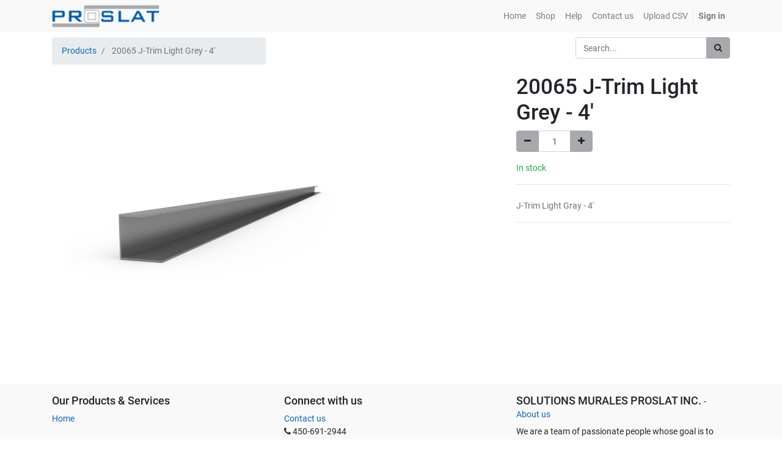

--- FILE ---
content_type: text/html; charset=utf-8
request_url: https://erp.proslat.com/shop/product/20065-20065-j-trim-light-grey-4-10966
body_size: 14367
content:

  
  
  
  
        <!DOCTYPE html>
        <html lang="en-US" data-website-id="1" data-oe-company-name="SOLUTIONS MURALES PROSLAT INC.">
            <head>
                <meta charset="utf-8"/>
                <meta http-equiv="X-UA-Compatible" content="IE=edge,chrome=1"/>
                <meta name="viewport" content="width=device-width, initial-scale=1, user-scalable=no"/>

                <title>20065 J-Trim Light Grey - 4' | Proslat partners</title>
                <link type="image/x-icon" rel="shortcut icon" href="/web/image/website/1/favicon/"/>

                <script type="text/javascript">
                    var odoo = {
                        csrf_token: "617ac57d91b7faae055a9b608d4eef7d20c7a82ao",
                    };
                </script>

                
            <meta name="generator" content="Odoo"/>

            
            
            
            
            
            
                
                
                
                    
                        <meta property="og:type" content="website"/>
                    
                        <meta property="og:title" content="20065 J-Trim Light Grey - 4'"/>
                    
                        <meta property="og:site_name" content="SOLUTIONS MURALES PROSLAT INC."/>
                    
                        <meta property="og:url" content="https://erp.proslat.com/shop/product/20065-20065-j-trim-light-grey-4-10966"/>
                    
                        <meta property="og:image" content="https://erp.proslat.com/web/image/product.template/10966/image"/>
                    
                        <meta property="og:description" content="J-Trim Light Gray - 4'"/>
                    
                
                
                
                    
                        <meta name="twitter:card" content="summary_large_image"/>
                    
                        <meta name="twitter:title" content="20065 J-Trim Light Grey - 4'"/>
                    
                        <meta name="twitter:image" content="https://erp.proslat.com/web/image/product.template/10966/image"/>
                    
                        <meta name="twitter:description" content="J-Trim Light Gray - 4'"/>
                    
                
            

            
            
                
                    <link rel="alternate" hreflang="en" href="https://erp.proslat.com/shop/product/20065-20065-j-trim-light-grey-4-10966"/>
                
            

            <script type="text/javascript">
                odoo.session_info = {
                    is_admin: false,
                    is_system: false,
                    is_frontend: true,
                    translationURL: '/website/translations',
                    is_website_user: true,
                    user_id: 4
                };
                
            </script>

            <link type="text/css" rel="stylesheet" href="/web/content/1739882-5c68875/1/web.assets_common.0.css"/>
            <link type="text/css" rel="stylesheet" href="/web/content/1739871-0ddd3f2/1/web.assets_frontend.0.css"/>
            <link type="text/css" rel="stylesheet" href="/web/content/1739872-0ddd3f2/1/web.assets_frontend.1.css"/>
            
            
            

            <script type="text/javascript" src="/web/content/1739883-5c68875/1/web.assets_common.js"></script>
            <script type="text/javascript" src="/web/content/1739874-0ddd3f2/1/web.assets_frontend.js"></script>
            
            
            
        
            </head>
            <body>
                
            
        
            
        
        
            
                
                
            
        
        
    
    

            
            
        
    
            
        <div id="wrapwrap" class="   ">
                <header class=" o_affix_enabled">
                    <nav class="navbar navbar-expand-md navbar-light bg-light">
                        <div class="container">
                            <a href="/" class="navbar-brand logo">
            <span role="img" aria-label="Logo of SOLUTIONS MURALES PROSLAT INC." title="SOLUTIONS MURALES PROSLAT INC."><img src="/web/image/res.company/1/logo?unique=34c4813" class="img img-fluid"/></span>
        </a>
    <button type="button" class="navbar-toggler" data-toggle="collapse" data-target="#top_menu_collapse">
                                <span class="navbar-toggler-icon"></span>
                            </button>
                            <div class="collapse navbar-collapse" id="top_menu_collapse">
                                <ul class="nav navbar-nav ml-auto text-right o_menu_loading" id="top_menu">
                                    
        
            
    
    <li class="nav-item">
        <a role="menuitem" href="/" class="nav-link ">
            <span>Home</span>
        </a>
    </li>
    

        
            
    
    <li class="nav-item">
        <a role="menuitem" href="/shop" class="nav-link ">
            <span>Shop</span>
        </a>
    </li>
    

        
            
    
    <li class="nav-item">
        <a role="menuitem" href="/helpdesk/" class="nav-link ">
            <span>Help</span>
        </a>
    </li>
    

        
            
    
    <li class="nav-item">
        <a role="menuitem" href="/contactus" class="nav-link ">
            <span>Contact us</span>
        </a>
    </li>
    

        
    
            
            <li class="nav-item divider d-none"></li> 
            
                <li class="nav-item">
                    <a class="nav-link" href="/helpdesk/upload-csv-2/helpdesk_portal">
                        <span>Upload CSV</span>
                    </a>
                </li>
            
        <li id="my_cart" class="nav-item d-none">
                <a href="/shop/cart" class="nav-link">
                    <i class="fa fa-shopping-cart"></i>
                    My Cart <sup class="my_cart_quantity badge badge-primary"></sup>
                </a>
            </li>
        
                                    
                                
            <li class="nav-item divider"></li>
            <li class="nav-item">
                <a class="nav-link" href="/web/login">
                    <b>Sign in</b>
                </a>
            </li>
        </ul>
                            </div>
                        </div>
                    </nav>
                </header>
                <main>
                    
    
    <div itemscope="itemscope" itemtype="http://schema.org/Product" id="wrap" class="js_sale ecom-zoomable zoomodoo-next">
      <section id="product_detail" class="container py-2 oe_website_sale ">
        <div class="row">
          <div class="col-md-4">
            <ol class="breadcrumb">
              <li class="breadcrumb-item">
                <a href="/shop">Products</a>
              </li>
              
              <li class="breadcrumb-item active">
                <span>20065 J-Trim Light Grey - 4'</span>
              </li>
            </ol>
          </div>
          <div class="col-md-8">
            <div class="form-inline justify-content-end">
              
        <form method="get" action="/shop">
            
            
    <div class="input-group">
        <input type="text" name="search" class="search-query form-control oe_search_box" placeholder="Search..." value=""/>
        <div class="input-group-append">
            <button type="submit" class="btn btn-secondary oe_search_button" aria-label="Search" title="Search"><i class="fa fa-search"></i></button>
        </div>
    </div>

        </form>
    
              
        
        <div class="dropdown d-none ml-2">
            
            <a role="button" href="#" class="dropdown-toggle btn btn-secondary" data-toggle="dropdown">
                USD Website Retail 2024 COPY
            </a>
            <div class="dropdown-menu" role="menu">
                
            </div>
        </div>
    
            </div>
          </div>
        </div>
        <div class="row">
          <div class="col-md-6">
            
            
            <div id="o-carousel-product" class="carousel slide" data-ride="carousel" data-interval="0">
              <div class="carousel-outer">
                <div class="carousel-inner">
                  
                  <div itemprop="image" class="carousel-item active"><img src="/web/image/product.template/10966/image?unique=ca626a7" class="img img-fluid product_detail_img" alt="20065 J-Trim Light Grey - 4'" data-zoom="1" data-zoom-image="/web/image/product.template/10966/image?unique=ca626a7"/></div>
                  
                </div>
                
              </div>
              
            </div>
          </div>
          <div class="col-md-6 col-xl-4 offset-xl-2" id="product_details">
            <h1 itemprop="name">20065 J-Trim Light Grey - 4'</h1>
            <span itemprop="url" style="display:none;">https://erp.proslat.com/shop/product/20065-20065-j-trim-light-grey-4-10966</span>
            <form action="/shop/cart/update" method="POST">
              <input type="hidden" name="csrf_token" value="3e68aeb603fd98eeee769db4e528670a69f0f596o1768745206"/>
              <div class="js_product js_main_product">
                
                  <input type="hidden" class="product_id" name="product_id" value="8126"/>
                  <input type="hidden" class="product_template_id" name="product_template_id" value="10966"/>
                  
                    <ul class="d-none js_add_cart_variants" data-attribute_exclusions="{'exclusions: []'}"></ul>
                  
                
                
      
    
                <p class="css_not_available_msg alert alert-warning">This combination does not exist.</p>
                
        <div class="css_quantity input-group oe_website_spinner" contenteditable="false">
            <div class="input-group-prepend">
                <a class="btn btn-secondary js_add_cart_json" aria-label="Remove one" title="Remove one" href="#">
                    <i class="fa fa-minus"></i>
                </a>
            </div>
            <input type="text" class="form-control quantity" data-min="1" name="add_qty" value="1"/>
            <div class="input-group-append">
                <a class="btn btn-secondary float_left js_add_cart_json" aria-label="Add one" title="Add one" href="#">
                    <i class="fa fa-plus"></i>
                </a>
            </div>
        </div>
      
        <div class="availability_messages"></div>
    
              </div>
            </form>
            <hr/>
            <div class="o_not_editable">
              <p class="text-muted">J-Trim Light Gray - 4'</p>
            
            <p class="text-muted" id="product_attributes_simple">
                
            </p>
        
            </div>
            <hr/>
            <p class="text-muted"></p>
          </div>
        </div>
      </section>
      
            
        
    </div>
  
                </main>
                <footer class="bg-light o_footer">
                    <div id="footer" class="oe_structure oe_structure_solo">
            <section class="s_text_block pt16 pb8">
                <div class="container">
                    <div class="row">
                        <div class="col-lg-4">
                            <h5>Our Products & Services</h5>
                            <ul class="list-unstyled">
                                <li><a href="/">Home</a></li>
                            </ul>
                        </div>
                        <div class="col-lg-4" id="connect">
                            <h5>Connect with us</h5>
                            <ul class="list-unstyled">
                                <li><a href="/contactus">Contact us</a></li>
                                <li><i class="fa fa-phone"></i> <span>450-691-2944</span></li>
                                <li><i class="fa fa-envelope"></i>  <span>accounting@proslat.com</span></li>
                            </ul>
                            <p>
                                
                                
                                
                                
                                
                                
                                
                            </p>
                        </div>
                        <div class="col-lg-4">
                            <h5>
                                <span>SOLUTIONS MURALES PROSLAT INC.</span>
                                <small> - <a href="/aboutus">About us</a></small>
                            </h5>
                            <p>
                                We are a team of passionate people whose goal is to improve everyone's
                                life through disruptive products. We build great products to solve your
                                business problems.
                            </p>
                            <p>
                                Our products are designed for small to medium size companies willing to optimize
                                their performance.
                            </p>
                        </div>
                    </div>
                </div>
            </section>
        </div>
    <div class="o_footer_copyright">
            <div class="container">
                <div class="row">
                    <div class="col-lg-6 text-muted text-center text-md-left">
                        <span>Copyright &copy;</span> <span itemprop="name">SOLUTIONS MURALES PROSLAT INC.</span>
                        
    

                    </div>
                    <div class="col-lg-6 text-right o_not_editable">
                        
    <div class="o_brand_promotion">
                Powered by <a target="_blank" class="badge badge-danger" href="http://www.odoo.com/page/website-builder?utm_source=db&amp;utm_medium=website">Odoo</a>,
                the #1 <a target="_blank" href="http://www.odoo.com/page/e-commerce?utm_source=db&amp;utm_medium=website">Open Source eCommerce</a>.
            </div>
        
                    </div>
                </div>
            </div>
        </div>
    </footer>
            </div>
        
    
        
            </body>
        </html>
    
    
